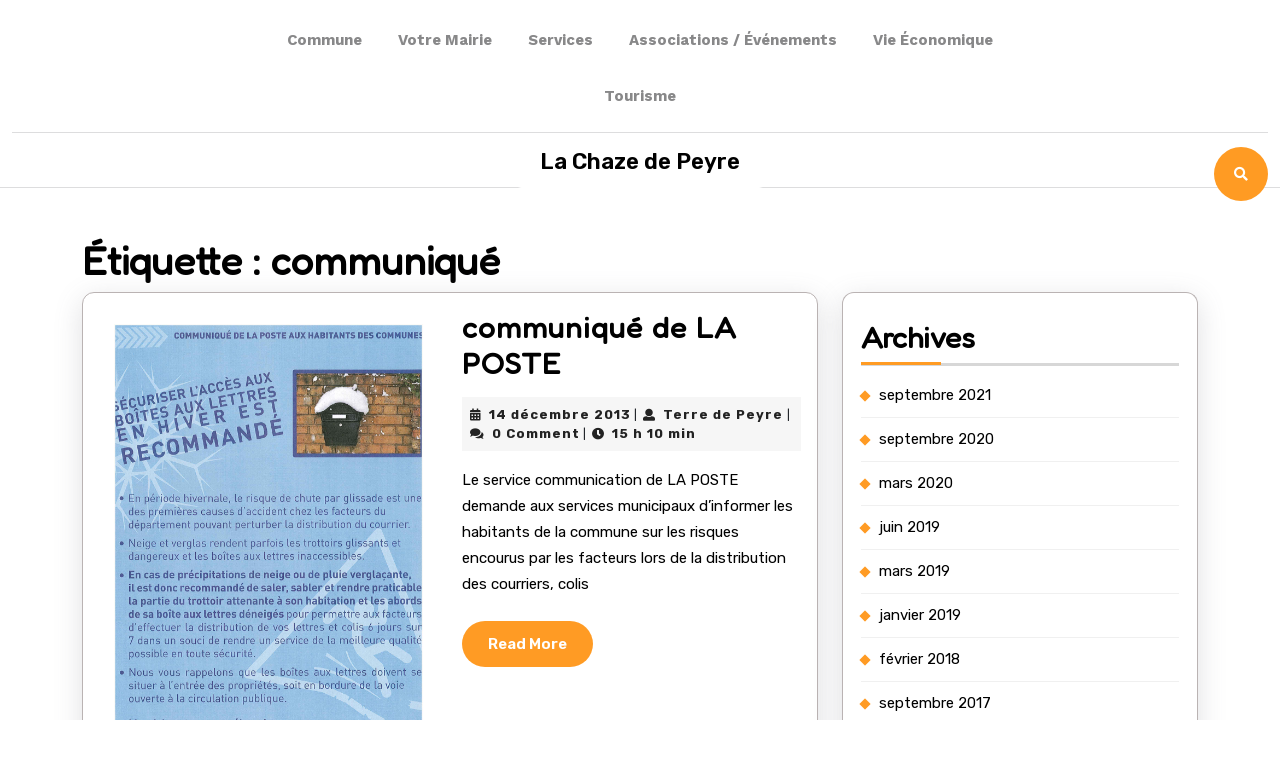

--- FILE ---
content_type: text/html; charset=UTF-8
request_url: https://lachazedepeyre.fr/tag/communique/
body_size: 17392
content:
<!DOCTYPE html>

<html lang="fr-FR">

	<head>
	  	<meta charset="UTF-8">
	  	<meta name="viewport" content="width=device-width">
	  	<meta name='robots' content='index, follow, max-image-preview:large, max-snippet:-1, max-video-preview:-1' />
	<style>img:is([sizes="auto" i], [sizes^="auto," i]) { contain-intrinsic-size: 3000px 1500px }</style>
	
	<!-- This site is optimized with the Yoast SEO plugin v26.5 - https://yoast.com/wordpress/plugins/seo/ -->
	<title>Archives des communiqué - La Chaze de Peyre</title>
	<link rel="canonical" href="https://lachazedepeyre.fr/tag/communique/" />
	<script type="application/ld+json" class="yoast-schema-graph">{"@context":"https://schema.org","@graph":[{"@type":"CollectionPage","@id":"https://lachazedepeyre.fr/tag/communique/","url":"https://lachazedepeyre.fr/tag/communique/","name":"Archives des communiqué - La Chaze de Peyre","isPartOf":{"@id":"https://lachazedepeyre.fr/#website"},"primaryImageOfPage":{"@id":"https://lachazedepeyre.fr/tag/communique/#primaryimage"},"image":{"@id":"https://lachazedepeyre.fr/tag/communique/#primaryimage"},"thumbnailUrl":"https://lachazedepeyre.fr/assets/sites/5/20131213084832693_0001.jpg","inLanguage":"fr-FR"},{"@type":"ImageObject","inLanguage":"fr-FR","@id":"https://lachazedepeyre.fr/tag/communique/#primaryimage","url":"https://lachazedepeyre.fr/assets/sites/5/20131213084832693_0001.jpg","contentUrl":"https://lachazedepeyre.fr/assets/sites/5/20131213084832693_0001.jpg","width":2480,"height":3508,"caption":"communiqué de LA POSTE sur les mesures à prendre en période hivernale"},{"@type":"WebSite","@id":"https://lachazedepeyre.fr/#website","url":"https://lachazedepeyre.fr/","name":"La Chaze de Peyre","description":"Un site utilisant Réseau Bienvenue en Terre de Peyre","potentialAction":[{"@type":"SearchAction","target":{"@type":"EntryPoint","urlTemplate":"https://lachazedepeyre.fr/?s={search_term_string}"},"query-input":{"@type":"PropertyValueSpecification","valueRequired":true,"valueName":"search_term_string"}}],"inLanguage":"fr-FR"}]}</script>
	<!-- / Yoast SEO plugin. -->


<link rel='dns-prefetch' href='//fonts.googleapis.com' />
<link rel="alternate" type="application/rss+xml" title="La Chaze de Peyre &raquo; Flux" href="https://lachazedepeyre.fr/feed/" />
<link rel="alternate" type="application/rss+xml" title="La Chaze de Peyre &raquo; Flux des commentaires" href="https://lachazedepeyre.fr/comments/feed/" />
<link rel="alternate" type="application/rss+xml" title="La Chaze de Peyre &raquo; Flux de l’étiquette communiqué" href="https://lachazedepeyre.fr/tag/communique/feed/" />
		<!-- This site uses the Google Analytics by MonsterInsights plugin v9.11.1 - Using Analytics tracking - https://www.monsterinsights.com/ -->
							<script src="//www.googletagmanager.com/gtag/js?id=G-WJQNNYPP3J"  data-cfasync="false" data-wpfc-render="false" type="text/javascript" async></script>
			<script data-cfasync="false" data-wpfc-render="false" type="text/javascript">
				var mi_version = '9.11.1';
				var mi_track_user = true;
				var mi_no_track_reason = '';
								var MonsterInsightsDefaultLocations = {"page_location":"https:\/\/lachazedepeyre.fr\/tag\/communique\/"};
								if ( typeof MonsterInsightsPrivacyGuardFilter === 'function' ) {
					var MonsterInsightsLocations = (typeof MonsterInsightsExcludeQuery === 'object') ? MonsterInsightsPrivacyGuardFilter( MonsterInsightsExcludeQuery ) : MonsterInsightsPrivacyGuardFilter( MonsterInsightsDefaultLocations );
				} else {
					var MonsterInsightsLocations = (typeof MonsterInsightsExcludeQuery === 'object') ? MonsterInsightsExcludeQuery : MonsterInsightsDefaultLocations;
				}

								var disableStrs = [
										'ga-disable-G-WJQNNYPP3J',
									];

				/* Function to detect opted out users */
				function __gtagTrackerIsOptedOut() {
					for (var index = 0; index < disableStrs.length; index++) {
						if (document.cookie.indexOf(disableStrs[index] + '=true') > -1) {
							return true;
						}
					}

					return false;
				}

				/* Disable tracking if the opt-out cookie exists. */
				if (__gtagTrackerIsOptedOut()) {
					for (var index = 0; index < disableStrs.length; index++) {
						window[disableStrs[index]] = true;
					}
				}

				/* Opt-out function */
				function __gtagTrackerOptout() {
					for (var index = 0; index < disableStrs.length; index++) {
						document.cookie = disableStrs[index] + '=true; expires=Thu, 31 Dec 2099 23:59:59 UTC; path=/';
						window[disableStrs[index]] = true;
					}
				}

				if ('undefined' === typeof gaOptout) {
					function gaOptout() {
						__gtagTrackerOptout();
					}
				}
								window.dataLayer = window.dataLayer || [];

				window.MonsterInsightsDualTracker = {
					helpers: {},
					trackers: {},
				};
				if (mi_track_user) {
					function __gtagDataLayer() {
						dataLayer.push(arguments);
					}

					function __gtagTracker(type, name, parameters) {
						if (!parameters) {
							parameters = {};
						}

						if (parameters.send_to) {
							__gtagDataLayer.apply(null, arguments);
							return;
						}

						if (type === 'event') {
														parameters.send_to = monsterinsights_frontend.v4_id;
							var hookName = name;
							if (typeof parameters['event_category'] !== 'undefined') {
								hookName = parameters['event_category'] + ':' + name;
							}

							if (typeof MonsterInsightsDualTracker.trackers[hookName] !== 'undefined') {
								MonsterInsightsDualTracker.trackers[hookName](parameters);
							} else {
								__gtagDataLayer('event', name, parameters);
							}
							
						} else {
							__gtagDataLayer.apply(null, arguments);
						}
					}

					__gtagTracker('js', new Date());
					__gtagTracker('set', {
						'developer_id.dZGIzZG': true,
											});
					if ( MonsterInsightsLocations.page_location ) {
						__gtagTracker('set', MonsterInsightsLocations);
					}
										__gtagTracker('config', 'G-WJQNNYPP3J', {"forceSSL":"true","link_attribution":"true"} );
										window.gtag = __gtagTracker;										(function () {
						/* https://developers.google.com/analytics/devguides/collection/analyticsjs/ */
						/* ga and __gaTracker compatibility shim. */
						var noopfn = function () {
							return null;
						};
						var newtracker = function () {
							return new Tracker();
						};
						var Tracker = function () {
							return null;
						};
						var p = Tracker.prototype;
						p.get = noopfn;
						p.set = noopfn;
						p.send = function () {
							var args = Array.prototype.slice.call(arguments);
							args.unshift('send');
							__gaTracker.apply(null, args);
						};
						var __gaTracker = function () {
							var len = arguments.length;
							if (len === 0) {
								return;
							}
							var f = arguments[len - 1];
							if (typeof f !== 'object' || f === null || typeof f.hitCallback !== 'function') {
								if ('send' === arguments[0]) {
									var hitConverted, hitObject = false, action;
									if ('event' === arguments[1]) {
										if ('undefined' !== typeof arguments[3]) {
											hitObject = {
												'eventAction': arguments[3],
												'eventCategory': arguments[2],
												'eventLabel': arguments[4],
												'value': arguments[5] ? arguments[5] : 1,
											}
										}
									}
									if ('pageview' === arguments[1]) {
										if ('undefined' !== typeof arguments[2]) {
											hitObject = {
												'eventAction': 'page_view',
												'page_path': arguments[2],
											}
										}
									}
									if (typeof arguments[2] === 'object') {
										hitObject = arguments[2];
									}
									if (typeof arguments[5] === 'object') {
										Object.assign(hitObject, arguments[5]);
									}
									if ('undefined' !== typeof arguments[1].hitType) {
										hitObject = arguments[1];
										if ('pageview' === hitObject.hitType) {
											hitObject.eventAction = 'page_view';
										}
									}
									if (hitObject) {
										action = 'timing' === arguments[1].hitType ? 'timing_complete' : hitObject.eventAction;
										hitConverted = mapArgs(hitObject);
										__gtagTracker('event', action, hitConverted);
									}
								}
								return;
							}

							function mapArgs(args) {
								var arg, hit = {};
								var gaMap = {
									'eventCategory': 'event_category',
									'eventAction': 'event_action',
									'eventLabel': 'event_label',
									'eventValue': 'event_value',
									'nonInteraction': 'non_interaction',
									'timingCategory': 'event_category',
									'timingVar': 'name',
									'timingValue': 'value',
									'timingLabel': 'event_label',
									'page': 'page_path',
									'location': 'page_location',
									'title': 'page_title',
									'referrer' : 'page_referrer',
								};
								for (arg in args) {
																		if (!(!args.hasOwnProperty(arg) || !gaMap.hasOwnProperty(arg))) {
										hit[gaMap[arg]] = args[arg];
									} else {
										hit[arg] = args[arg];
									}
								}
								return hit;
							}

							try {
								f.hitCallback();
							} catch (ex) {
							}
						};
						__gaTracker.create = newtracker;
						__gaTracker.getByName = newtracker;
						__gaTracker.getAll = function () {
							return [];
						};
						__gaTracker.remove = noopfn;
						__gaTracker.loaded = true;
						window['__gaTracker'] = __gaTracker;
					})();
									} else {
										console.log("");
					(function () {
						function __gtagTracker() {
							return null;
						}

						window['__gtagTracker'] = __gtagTracker;
						window['gtag'] = __gtagTracker;
					})();
									}
			</script>
							<!-- / Google Analytics by MonsterInsights -->
		<script type="text/javascript">
/* <![CDATA[ */
window._wpemojiSettings = {"baseUrl":"https:\/\/s.w.org\/images\/core\/emoji\/15.0.3\/72x72\/","ext":".png","svgUrl":"https:\/\/s.w.org\/images\/core\/emoji\/15.0.3\/svg\/","svgExt":".svg","source":{"concatemoji":"https:\/\/lachazedepeyre.fr\/wp-includes\/js\/wp-emoji-release.min.js?ver=6.7.4"}};
/*! This file is auto-generated */
!function(i,n){var o,s,e;function c(e){try{var t={supportTests:e,timestamp:(new Date).valueOf()};sessionStorage.setItem(o,JSON.stringify(t))}catch(e){}}function p(e,t,n){e.clearRect(0,0,e.canvas.width,e.canvas.height),e.fillText(t,0,0);var t=new Uint32Array(e.getImageData(0,0,e.canvas.width,e.canvas.height).data),r=(e.clearRect(0,0,e.canvas.width,e.canvas.height),e.fillText(n,0,0),new Uint32Array(e.getImageData(0,0,e.canvas.width,e.canvas.height).data));return t.every(function(e,t){return e===r[t]})}function u(e,t,n){switch(t){case"flag":return n(e,"\ud83c\udff3\ufe0f\u200d\u26a7\ufe0f","\ud83c\udff3\ufe0f\u200b\u26a7\ufe0f")?!1:!n(e,"\ud83c\uddfa\ud83c\uddf3","\ud83c\uddfa\u200b\ud83c\uddf3")&&!n(e,"\ud83c\udff4\udb40\udc67\udb40\udc62\udb40\udc65\udb40\udc6e\udb40\udc67\udb40\udc7f","\ud83c\udff4\u200b\udb40\udc67\u200b\udb40\udc62\u200b\udb40\udc65\u200b\udb40\udc6e\u200b\udb40\udc67\u200b\udb40\udc7f");case"emoji":return!n(e,"\ud83d\udc26\u200d\u2b1b","\ud83d\udc26\u200b\u2b1b")}return!1}function f(e,t,n){var r="undefined"!=typeof WorkerGlobalScope&&self instanceof WorkerGlobalScope?new OffscreenCanvas(300,150):i.createElement("canvas"),a=r.getContext("2d",{willReadFrequently:!0}),o=(a.textBaseline="top",a.font="600 32px Arial",{});return e.forEach(function(e){o[e]=t(a,e,n)}),o}function t(e){var t=i.createElement("script");t.src=e,t.defer=!0,i.head.appendChild(t)}"undefined"!=typeof Promise&&(o="wpEmojiSettingsSupports",s=["flag","emoji"],n.supports={everything:!0,everythingExceptFlag:!0},e=new Promise(function(e){i.addEventListener("DOMContentLoaded",e,{once:!0})}),new Promise(function(t){var n=function(){try{var e=JSON.parse(sessionStorage.getItem(o));if("object"==typeof e&&"number"==typeof e.timestamp&&(new Date).valueOf()<e.timestamp+604800&&"object"==typeof e.supportTests)return e.supportTests}catch(e){}return null}();if(!n){if("undefined"!=typeof Worker&&"undefined"!=typeof OffscreenCanvas&&"undefined"!=typeof URL&&URL.createObjectURL&&"undefined"!=typeof Blob)try{var e="postMessage("+f.toString()+"("+[JSON.stringify(s),u.toString(),p.toString()].join(",")+"));",r=new Blob([e],{type:"text/javascript"}),a=new Worker(URL.createObjectURL(r),{name:"wpTestEmojiSupports"});return void(a.onmessage=function(e){c(n=e.data),a.terminate(),t(n)})}catch(e){}c(n=f(s,u,p))}t(n)}).then(function(e){for(var t in e)n.supports[t]=e[t],n.supports.everything=n.supports.everything&&n.supports[t],"flag"!==t&&(n.supports.everythingExceptFlag=n.supports.everythingExceptFlag&&n.supports[t]);n.supports.everythingExceptFlag=n.supports.everythingExceptFlag&&!n.supports.flag,n.DOMReady=!1,n.readyCallback=function(){n.DOMReady=!0}}).then(function(){return e}).then(function(){var e;n.supports.everything||(n.readyCallback(),(e=n.source||{}).concatemoji?t(e.concatemoji):e.wpemoji&&e.twemoji&&(t(e.twemoji),t(e.wpemoji)))}))}((window,document),window._wpemojiSettings);
/* ]]> */
</script>
<style id='wp-emoji-styles-inline-css' type='text/css'>

	img.wp-smiley, img.emoji {
		display: inline !important;
		border: none !important;
		box-shadow: none !important;
		height: 1em !important;
		width: 1em !important;
		margin: 0 0.07em !important;
		vertical-align: -0.1em !important;
		background: none !important;
		padding: 0 !important;
	}
</style>
<link rel='stylesheet' id='wp-block-library-css' href='https://lachazedepeyre.fr/wp-includes/css/dist/block-library/style.min.css?ver=6.7.4' type='text/css' media='all' />
<style id='wp-block-library-theme-inline-css' type='text/css'>
.wp-block-audio :where(figcaption){color:#555;font-size:13px;text-align:center}.is-dark-theme .wp-block-audio :where(figcaption){color:#ffffffa6}.wp-block-audio{margin:0 0 1em}.wp-block-code{border:1px solid #ccc;border-radius:4px;font-family:Menlo,Consolas,monaco,monospace;padding:.8em 1em}.wp-block-embed :where(figcaption){color:#555;font-size:13px;text-align:center}.is-dark-theme .wp-block-embed :where(figcaption){color:#ffffffa6}.wp-block-embed{margin:0 0 1em}.blocks-gallery-caption{color:#555;font-size:13px;text-align:center}.is-dark-theme .blocks-gallery-caption{color:#ffffffa6}:root :where(.wp-block-image figcaption){color:#555;font-size:13px;text-align:center}.is-dark-theme :root :where(.wp-block-image figcaption){color:#ffffffa6}.wp-block-image{margin:0 0 1em}.wp-block-pullquote{border-bottom:4px solid;border-top:4px solid;color:currentColor;margin-bottom:1.75em}.wp-block-pullquote cite,.wp-block-pullquote footer,.wp-block-pullquote__citation{color:currentColor;font-size:.8125em;font-style:normal;text-transform:uppercase}.wp-block-quote{border-left:.25em solid;margin:0 0 1.75em;padding-left:1em}.wp-block-quote cite,.wp-block-quote footer{color:currentColor;font-size:.8125em;font-style:normal;position:relative}.wp-block-quote:where(.has-text-align-right){border-left:none;border-right:.25em solid;padding-left:0;padding-right:1em}.wp-block-quote:where(.has-text-align-center){border:none;padding-left:0}.wp-block-quote.is-large,.wp-block-quote.is-style-large,.wp-block-quote:where(.is-style-plain){border:none}.wp-block-search .wp-block-search__label{font-weight:700}.wp-block-search__button{border:1px solid #ccc;padding:.375em .625em}:where(.wp-block-group.has-background){padding:1.25em 2.375em}.wp-block-separator.has-css-opacity{opacity:.4}.wp-block-separator{border:none;border-bottom:2px solid;margin-left:auto;margin-right:auto}.wp-block-separator.has-alpha-channel-opacity{opacity:1}.wp-block-separator:not(.is-style-wide):not(.is-style-dots){width:100px}.wp-block-separator.has-background:not(.is-style-dots){border-bottom:none;height:1px}.wp-block-separator.has-background:not(.is-style-wide):not(.is-style-dots){height:2px}.wp-block-table{margin:0 0 1em}.wp-block-table td,.wp-block-table th{word-break:normal}.wp-block-table :where(figcaption){color:#555;font-size:13px;text-align:center}.is-dark-theme .wp-block-table :where(figcaption){color:#ffffffa6}.wp-block-video :where(figcaption){color:#555;font-size:13px;text-align:center}.is-dark-theme .wp-block-video :where(figcaption){color:#ffffffa6}.wp-block-video{margin:0 0 1em}:root :where(.wp-block-template-part.has-background){margin-bottom:0;margin-top:0;padding:1.25em 2.375em}
</style>
<style id='classic-theme-styles-inline-css' type='text/css'>
/*! This file is auto-generated */
.wp-block-button__link{color:#fff;background-color:#32373c;border-radius:9999px;box-shadow:none;text-decoration:none;padding:calc(.667em + 2px) calc(1.333em + 2px);font-size:1.125em}.wp-block-file__button{background:#32373c;color:#fff;text-decoration:none}
</style>
<style id='global-styles-inline-css' type='text/css'>
:root{--wp--preset--aspect-ratio--square: 1;--wp--preset--aspect-ratio--4-3: 4/3;--wp--preset--aspect-ratio--3-4: 3/4;--wp--preset--aspect-ratio--3-2: 3/2;--wp--preset--aspect-ratio--2-3: 2/3;--wp--preset--aspect-ratio--16-9: 16/9;--wp--preset--aspect-ratio--9-16: 9/16;--wp--preset--color--black: #000000;--wp--preset--color--cyan-bluish-gray: #abb8c3;--wp--preset--color--white: #ffffff;--wp--preset--color--pale-pink: #f78da7;--wp--preset--color--vivid-red: #cf2e2e;--wp--preset--color--luminous-vivid-orange: #ff6900;--wp--preset--color--luminous-vivid-amber: #fcb900;--wp--preset--color--light-green-cyan: #7bdcb5;--wp--preset--color--vivid-green-cyan: #00d084;--wp--preset--color--pale-cyan-blue: #8ed1fc;--wp--preset--color--vivid-cyan-blue: #0693e3;--wp--preset--color--vivid-purple: #9b51e0;--wp--preset--gradient--vivid-cyan-blue-to-vivid-purple: linear-gradient(135deg,rgba(6,147,227,1) 0%,rgb(155,81,224) 100%);--wp--preset--gradient--light-green-cyan-to-vivid-green-cyan: linear-gradient(135deg,rgb(122,220,180) 0%,rgb(0,208,130) 100%);--wp--preset--gradient--luminous-vivid-amber-to-luminous-vivid-orange: linear-gradient(135deg,rgba(252,185,0,1) 0%,rgba(255,105,0,1) 100%);--wp--preset--gradient--luminous-vivid-orange-to-vivid-red: linear-gradient(135deg,rgba(255,105,0,1) 0%,rgb(207,46,46) 100%);--wp--preset--gradient--very-light-gray-to-cyan-bluish-gray: linear-gradient(135deg,rgb(238,238,238) 0%,rgb(169,184,195) 100%);--wp--preset--gradient--cool-to-warm-spectrum: linear-gradient(135deg,rgb(74,234,220) 0%,rgb(151,120,209) 20%,rgb(207,42,186) 40%,rgb(238,44,130) 60%,rgb(251,105,98) 80%,rgb(254,248,76) 100%);--wp--preset--gradient--blush-light-purple: linear-gradient(135deg,rgb(255,206,236) 0%,rgb(152,150,240) 100%);--wp--preset--gradient--blush-bordeaux: linear-gradient(135deg,rgb(254,205,165) 0%,rgb(254,45,45) 50%,rgb(107,0,62) 100%);--wp--preset--gradient--luminous-dusk: linear-gradient(135deg,rgb(255,203,112) 0%,rgb(199,81,192) 50%,rgb(65,88,208) 100%);--wp--preset--gradient--pale-ocean: linear-gradient(135deg,rgb(255,245,203) 0%,rgb(182,227,212) 50%,rgb(51,167,181) 100%);--wp--preset--gradient--electric-grass: linear-gradient(135deg,rgb(202,248,128) 0%,rgb(113,206,126) 100%);--wp--preset--gradient--midnight: linear-gradient(135deg,rgb(2,3,129) 0%,rgb(40,116,252) 100%);--wp--preset--font-size--small: 13px;--wp--preset--font-size--medium: 20px;--wp--preset--font-size--large: 36px;--wp--preset--font-size--x-large: 42px;--wp--preset--spacing--20: 0.44rem;--wp--preset--spacing--30: 0.67rem;--wp--preset--spacing--40: 1rem;--wp--preset--spacing--50: 1.5rem;--wp--preset--spacing--60: 2.25rem;--wp--preset--spacing--70: 3.38rem;--wp--preset--spacing--80: 5.06rem;--wp--preset--shadow--natural: 6px 6px 9px rgba(0, 0, 0, 0.2);--wp--preset--shadow--deep: 12px 12px 50px rgba(0, 0, 0, 0.4);--wp--preset--shadow--sharp: 6px 6px 0px rgba(0, 0, 0, 0.2);--wp--preset--shadow--outlined: 6px 6px 0px -3px rgba(255, 255, 255, 1), 6px 6px rgba(0, 0, 0, 1);--wp--preset--shadow--crisp: 6px 6px 0px rgba(0, 0, 0, 1);}:where(.is-layout-flex){gap: 0.5em;}:where(.is-layout-grid){gap: 0.5em;}body .is-layout-flex{display: flex;}.is-layout-flex{flex-wrap: wrap;align-items: center;}.is-layout-flex > :is(*, div){margin: 0;}body .is-layout-grid{display: grid;}.is-layout-grid > :is(*, div){margin: 0;}:where(.wp-block-columns.is-layout-flex){gap: 2em;}:where(.wp-block-columns.is-layout-grid){gap: 2em;}:where(.wp-block-post-template.is-layout-flex){gap: 1.25em;}:where(.wp-block-post-template.is-layout-grid){gap: 1.25em;}.has-black-color{color: var(--wp--preset--color--black) !important;}.has-cyan-bluish-gray-color{color: var(--wp--preset--color--cyan-bluish-gray) !important;}.has-white-color{color: var(--wp--preset--color--white) !important;}.has-pale-pink-color{color: var(--wp--preset--color--pale-pink) !important;}.has-vivid-red-color{color: var(--wp--preset--color--vivid-red) !important;}.has-luminous-vivid-orange-color{color: var(--wp--preset--color--luminous-vivid-orange) !important;}.has-luminous-vivid-amber-color{color: var(--wp--preset--color--luminous-vivid-amber) !important;}.has-light-green-cyan-color{color: var(--wp--preset--color--light-green-cyan) !important;}.has-vivid-green-cyan-color{color: var(--wp--preset--color--vivid-green-cyan) !important;}.has-pale-cyan-blue-color{color: var(--wp--preset--color--pale-cyan-blue) !important;}.has-vivid-cyan-blue-color{color: var(--wp--preset--color--vivid-cyan-blue) !important;}.has-vivid-purple-color{color: var(--wp--preset--color--vivid-purple) !important;}.has-black-background-color{background-color: var(--wp--preset--color--black) !important;}.has-cyan-bluish-gray-background-color{background-color: var(--wp--preset--color--cyan-bluish-gray) !important;}.has-white-background-color{background-color: var(--wp--preset--color--white) !important;}.has-pale-pink-background-color{background-color: var(--wp--preset--color--pale-pink) !important;}.has-vivid-red-background-color{background-color: var(--wp--preset--color--vivid-red) !important;}.has-luminous-vivid-orange-background-color{background-color: var(--wp--preset--color--luminous-vivid-orange) !important;}.has-luminous-vivid-amber-background-color{background-color: var(--wp--preset--color--luminous-vivid-amber) !important;}.has-light-green-cyan-background-color{background-color: var(--wp--preset--color--light-green-cyan) !important;}.has-vivid-green-cyan-background-color{background-color: var(--wp--preset--color--vivid-green-cyan) !important;}.has-pale-cyan-blue-background-color{background-color: var(--wp--preset--color--pale-cyan-blue) !important;}.has-vivid-cyan-blue-background-color{background-color: var(--wp--preset--color--vivid-cyan-blue) !important;}.has-vivid-purple-background-color{background-color: var(--wp--preset--color--vivid-purple) !important;}.has-black-border-color{border-color: var(--wp--preset--color--black) !important;}.has-cyan-bluish-gray-border-color{border-color: var(--wp--preset--color--cyan-bluish-gray) !important;}.has-white-border-color{border-color: var(--wp--preset--color--white) !important;}.has-pale-pink-border-color{border-color: var(--wp--preset--color--pale-pink) !important;}.has-vivid-red-border-color{border-color: var(--wp--preset--color--vivid-red) !important;}.has-luminous-vivid-orange-border-color{border-color: var(--wp--preset--color--luminous-vivid-orange) !important;}.has-luminous-vivid-amber-border-color{border-color: var(--wp--preset--color--luminous-vivid-amber) !important;}.has-light-green-cyan-border-color{border-color: var(--wp--preset--color--light-green-cyan) !important;}.has-vivid-green-cyan-border-color{border-color: var(--wp--preset--color--vivid-green-cyan) !important;}.has-pale-cyan-blue-border-color{border-color: var(--wp--preset--color--pale-cyan-blue) !important;}.has-vivid-cyan-blue-border-color{border-color: var(--wp--preset--color--vivid-cyan-blue) !important;}.has-vivid-purple-border-color{border-color: var(--wp--preset--color--vivid-purple) !important;}.has-vivid-cyan-blue-to-vivid-purple-gradient-background{background: var(--wp--preset--gradient--vivid-cyan-blue-to-vivid-purple) !important;}.has-light-green-cyan-to-vivid-green-cyan-gradient-background{background: var(--wp--preset--gradient--light-green-cyan-to-vivid-green-cyan) !important;}.has-luminous-vivid-amber-to-luminous-vivid-orange-gradient-background{background: var(--wp--preset--gradient--luminous-vivid-amber-to-luminous-vivid-orange) !important;}.has-luminous-vivid-orange-to-vivid-red-gradient-background{background: var(--wp--preset--gradient--luminous-vivid-orange-to-vivid-red) !important;}.has-very-light-gray-to-cyan-bluish-gray-gradient-background{background: var(--wp--preset--gradient--very-light-gray-to-cyan-bluish-gray) !important;}.has-cool-to-warm-spectrum-gradient-background{background: var(--wp--preset--gradient--cool-to-warm-spectrum) !important;}.has-blush-light-purple-gradient-background{background: var(--wp--preset--gradient--blush-light-purple) !important;}.has-blush-bordeaux-gradient-background{background: var(--wp--preset--gradient--blush-bordeaux) !important;}.has-luminous-dusk-gradient-background{background: var(--wp--preset--gradient--luminous-dusk) !important;}.has-pale-ocean-gradient-background{background: var(--wp--preset--gradient--pale-ocean) !important;}.has-electric-grass-gradient-background{background: var(--wp--preset--gradient--electric-grass) !important;}.has-midnight-gradient-background{background: var(--wp--preset--gradient--midnight) !important;}.has-small-font-size{font-size: var(--wp--preset--font-size--small) !important;}.has-medium-font-size{font-size: var(--wp--preset--font-size--medium) !important;}.has-large-font-size{font-size: var(--wp--preset--font-size--large) !important;}.has-x-large-font-size{font-size: var(--wp--preset--font-size--x-large) !important;}
:where(.wp-block-post-template.is-layout-flex){gap: 1.25em;}:where(.wp-block-post-template.is-layout-grid){gap: 1.25em;}
:where(.wp-block-columns.is-layout-flex){gap: 2em;}:where(.wp-block-columns.is-layout-grid){gap: 2em;}
:root :where(.wp-block-pullquote){font-size: 1.5em;line-height: 1.6;}
</style>
<link rel='stylesheet' id='contact-form-7-css' href='https://lachazedepeyre.fr/wp-content/plugins/contact-form-7/includes/css/styles.css?ver=6.1.4' type='text/css' media='all' />
<link rel='stylesheet' id='output-style-css' href='https://lachazedepeyre.fr/wp-content/plugins/wp-gpx-maps/css/wp-gpx-maps-output.css?ver=1.0.0' type='text/css' media='all' />
<link rel='stylesheet' id='leaflet-css' href='https://lachazedepeyre.fr/wp-content/plugins/wp-gpx-maps/ThirdParties/Leaflet_1.5.1/leaflet.css?ver=1.5.1' type='text/css' media='all' />
<link rel='stylesheet' id='leaflet.markercluster-css' href='https://lachazedepeyre.fr/wp-content/plugins/wp-gpx-maps/ThirdParties/Leaflet.markercluster-1.4.1/MarkerCluster.css?ver=1.4.1,' type='text/css' media='all' />
<link rel='stylesheet' id='leaflet.Photo-css' href='https://lachazedepeyre.fr/wp-content/plugins/wp-gpx-maps/ThirdParties/Leaflet.Photo/Leaflet.Photo.css?ver=6.7.4' type='text/css' media='all' />
<link rel='stylesheet' id='leaflet.fullscreen-css' href='https://lachazedepeyre.fr/wp-content/plugins/wp-gpx-maps/ThirdParties/leaflet.fullscreen-1.4.5/Control.FullScreen.css?ver=1.5.1' type='text/css' media='all' />
<link rel='stylesheet' id='summer-camp-font-css' href='//fonts.googleapis.com/css?family=ABeeZee%3Aital%400%3B1%7CAbril+Fatfac%7CAcme%7CAllura%7CAmatic+SC%3Awght%40400%3B700%7CAnton%7CArchitects+Daughter%7CArchivo%3Aital%2Cwght%400%2C100%3B0%2C200%3B0%2C300%3B0%2C400%3B0%2C500%3B0%2C600%3B0%2C700%3B0%2C800%3B0%2C900%3B1%2C100%3B1%2C200%3B1%2C300%3B1%2C400%3B1%2C500%3B1%2C600%3B1%2C700%3B1%2C800%3B1%2C900%7CArimo%3Aital%2Cwght%400%2C400%3B0%2C500%3B0%2C600%3B0%2C700%3B1%2C400%3B1%2C500%3B1%2C600%3B1%2C700%7CArsenal%3Aital%2Cwght%400%2C400%3B0%2C700%3B1%2C400%3B1%2C700%7CArvo%3Aital%2Cwght%400%2C400%3B0%2C700%3B1%2C400%3B1%2C700%7CAlegreya%3Aital%2Cwght%400%2C400%3B0%2C500%3B0%2C600%3B0%2C700%3B0%2C800%3B0%2C900%3B1%2C400%3B1%2C500%3B1%2C600%3B1%2C700%3B1%2C800%3B1%2C900%7CAsap%3Aital%2Cwght%400%2C100%3B0%2C200%3B0%2C300%3B0%2C400%3B0%2C500%3B0%2C600%3B0%2C700%3B0%2C800%3B0%2C900%3B1%2C100%3B1%2C200%3B1%2C300%3B1%2C400%3B1%2C500%3B1%2C600%3B1%2C700%3B1%2C800%3B1%2C900%7CAssistant%3Awght%40200%3B300%3B400%3B500%3B600%3B700%3B800%7CAlfa+Slab+One%7CAveria+Serif+Libre%3Aital%2Cwght%400%2C300%3B0%2C400%3B0%2C700%3B1%2C300%3B1%2C400%3B1%2C700%7CBangers%7CBoogaloo%7CBad+Script%7CBarlow%3Aital%2Cwght%400%2C100%3B0%2C200%3B0%2C300%3B0%2C400%3B0%2C500%3B0%2C600%3B0%2C700%3B0%2C800%3B0%2C900%3B1%2C100%3B1%2C200%3B1%2C300%3B1%2C400%3B1%2C500%3B1%2C600%3B1%2C700%3B1%2C800%3B1%2C900%7CBarlow+Condensed%3Aital%2Cwght%400%2C100%3B0%2C200%3B0%2C300%3B0%2C400%3B0%2C500%3B0%2C600%3B0%2C700%3B0%2C800%3B0%2C900%3B1%2C100%3B1%2C200%3B1%2C300%3B1%2C400%3B1%2C500%3B1%2C600%3B1%2C700%3B1%2C800%3B1%2C900%7CBerkshire+Swash%7CBitter%3Aital%2Cwght%400%2C100%3B0%2C200%3B0%2C300%3B0%2C400%3B0%2C500%3B0%2C600%3B0%2C700%3B0%2C800%3B0%2C900%3B1%2C100%3B1%2C200%3B1%2C300%3B1%2C400%3B1%2C500%3B1%2C600%3B1%2C700%3B1%2C800%3B1%2C900%7CBree+Serif%7CBenchNine%3Awght%40300%3B400%3B700%7CCabin%3Aital%2Cwght%400%2C400%3B0%2C500%3B0%2C600%3B0%2C700%3B1%2C400%3B1%2C500%3B1%2C600%3B1%2C700%7CCardo%3Aital%2Cwght%400%2C400%3B0%2C700%3B1%2C400%7CCourgette%7CCaveat%3Awght%40400%3B500%3B600%3B700%7CCaveat+Brush%7CCherry+Swash%3Awght%40400%3B700%7CCormorant+Garamond%3Aital%2Cwght%400%2C300%3B0%2C400%3B0%2C500%3B0%2C600%3B0%2C700%3B1%2C300%3B1%2C400%3B1%2C500%3B1%2C600%3B1%2C700%7CCrimson+Text%3Aital%2Cwght%400%2C400%3B0%2C600%3B0%2C700%3B1%2C400%3B1%2C600%3B1%2C700%7CCuprum%3Aital%2Cwght%400%2C400%3B0%2C500%3B0%2C600%3B0%2C700%3B1%2C400%3B1%2C500%3B1%2C600%3B1%2C700%7CCookie%7CComing+Soon%7CCharm%3Awght%40400%3B700%7CChewy%7CDays+One%7CDM+Serif+Display%3Aital%400%3B1%7CDosis%3Awght%40200%3B300%3B400%3B500%3B600%3B700%3B800%7CEB+Garamond%3Aital%2Cwght%400%2C400%3B0%2C500%3B0%2C600%3B0%2C700%3B0%2C800%3B1%2C400%3B1%2C500%3B1%2C600%3B1%2C700%3B1%2C800%7CEconomica%3Aital%2Cwght%400%2C400%3B0%2C700%3B1%2C400%3B1%2C700%7CEpilogue%3Aital%2Cwght%400%2C100%3B0%2C200%3B0%2C300%3B0%2C400%3B0%2C500%3B0%2C600%3B0%2C700%3B0%2C800%3B0%2C900%3B1%2C100%3B1%2C200%3B1%2C300%3B1%2C400%3B1%2C500%3B1%2C600%3B1%2C700%3B1%2C800%3B1%2C900%7CExo+2%3Aital%2Cwght%400%2C100%3B0%2C200%3B0%2C300%3B0%2C400%3B0%2C500%3B0%2C600%3B0%2C700%3B0%2C800%3B0%2C900%3B1%2C100%3B1%2C200%3B1%2C300%3B1%2C400%3B1%2C500%3B1%2C600%3B1%2C700%3B1%2C800%3B1%2C900%7CFamiljen+Grotesk%3Aital%2Cwght%400%2C400%3B0%2C500%3B0%2C600%3B0%2C700%3B1%2C400%3B1%2C500%3B1%2C600%3B1%2C700%7CFira+Sans%3Aital%2Cwght%400%2C100%3B0%2C200%3B0%2C300%3B0%2C400%3B0%2C500%3B0%2C600%3B0%2C700%3B0%2C800%3B0%2C900%3B1%2C100%3B1%2C200%3B1%2C300%3B1%2C400%3B1%2C500%3B1%2C600%3B1%2C700%3B1%2C800%3B1%2C900%7CFredoka+One%7CFjalla+One%7CFrancois+One%7CFrank+Ruhl+Libre%3Awght%40300%3B400%3B500%3B700%3B900%7CGabriela%7CGloria+Hallelujah%7CGreat+Vibes%7CHandlee%7CHammersmith+One%7CHeebo%3Awght%40100%3B200%3B300%3B400%3B500%3B600%3B700%3B800%3B900%7CHind%3Awght%40300%3B400%3B500%3B600%3B700%7CInconsolata%3Awght%40200%3B300%3B400%3B500%3B600%3B700%3B800%3B900%7CIndie+Flower%7CIM+Fell+English+SC%7CJulius+Sans+One%7CJomhuria%7CJosefin+Slab%3Aital%2Cwght%400%2C100%3B0%2C200%3B0%2C300%3B0%2C400%3B0%2C500%3B0%2C600%3B0%2C700%3B1%2C100%3B1%2C200%3B1%2C300%3B1%2C400%3B1%2C500%3B1%2C600%3B1%2C700%7CJosefin+Sans%3Aital%2Cwght%400%2C100%3B0%2C200%3B0%2C300%3B0%2C400%3B0%2C500%3B0%2C600%3B0%2C700%3B1%2C100%3B1%2C200%3B1%2C300%3B1%2C400%3B1%2C500%3B1%2C600%3B1%2C700%7CJost%3Aital%2Cwght%400%2C100%3B0%2C200%3B0%2C300%3B0%2C400%3B0%2C500%3B0%2C600%3B0%2C700%3B0%2C800%3B0%2C900%3B1%2C100%3B1%2C200%3B1%2C300%3B1%2C400%3B1%2C500%3B1%2C600%3B1%2C700%3B1%2C800%3B1%2C900%7CKaisei+HarunoUmi%3Awght%40400%3B500%3B700%7CKanit%3Aital%2Cwght%400%2C100%3B0%2C200%3B0%2C300%3B0%2C400%3B0%2C500%3B0%2C600%3B0%2C700%3B0%2C800%3B0%2C900%3B1%2C100%3B1%2C200%3B1%2C300%3B1%2C400%3B1%2C500%3B1%2C600%3B1%2C700%3B1%2C800%3B1%2C900%7CKaushan+Script%7CKrub%3Aital%2Cwght%400%2C200%3B0%2C300%3B0%2C400%3B0%2C500%3B0%2C600%3B0%2C700%3B1%2C200%3B1%2C300%3B1%2C400%3B1%2C500%3B1%2C600%3B1%2C700%7CLato%3Aital%2Cwght%400%2C100%3B0%2C300%3B0%2C400%3B0%2C700%3B0%2C900%3B1%2C100%3B1%2C300%3B1%2C400%3B1%2C700%3B1%2C900%7CLora%3Aital%2Cwght%400%2C400%3B0%2C500%3B0%2C600%3B0%2C700%3B1%2C400%3B1%2C500%3B1%2C600%3B1%2C700%7CLibre+Baskerville%3Aital%2Cwght%400%2C400%3B0%2C700%3B1%2C400%7CLobster%7CLobster+Two%3Aital%2Cwght%400%2C400%3B0%2C700%3B1%2C400%3B1%2C700%7CMerriweather%3Aital%2Cwght%400%2C300%3B0%2C400%3B0%2C700%3B0%2C900%3B1%2C300%3B1%2C400%3B1%2C700%3B1%2C900%7CMonda%3Awght%40400%3B700%7CMontserrat%3Aital%2Cwght%400%2C100%3B0%2C200%3B0%2C300%3B0%2C400%3B0%2C500%3B0%2C600%3B0%2C700%3B0%2C800%3B0%2C900%3B1%2C100%3B1%2C200%3B1%2C300%3B1%2C400%3B1%2C500%3B1%2C600%3B1%2C700%3B1%2C800%3B1%2C900%7CMulish%3Aital%2Cwght%400%2C200%3B0%2C300%3B0%2C400%3B0%2C500%3B0%2C600%3B0%2C700%3B0%2C800%3B0%2C900%3B1%2C200%3B1%2C300%3B1%2C400%3B1%2C500%3B1%2C600%3B1%2C700%3B1%2C800%3B1%2C900%7CMarck+Script%7CMarcellus%7CMerienda+One%7CMonda%3Awght%40400%3B700%7CNoto+Serif%3Aital%2Cwght%400%2C400%3B0%2C700%3B1%2C400%3B1%2C700%7CNunito+Sans%3Aital%2Cwght%400%2C200%3B0%2C300%3B0%2C400%3B0%2C600%3B0%2C700%3B0%2C800%3B0%2C900%3B1%2C200%3B1%2C300%3B1%2C400%3B1%2C600%3B1%2C700%3B1%2C800%3B1%2C900%7COpen+Sans%3Aital%2Cwght%400%2C300%3B0%2C400%3B0%2C500%3B0%2C600%3B0%2C700%3B0%2C800%3B1%2C300%3B1%2C400%3B1%2C500%3B1%2C600%3B1%2C700%3B1%2C800%7COverpass%3Aital%2Cwght%400%2C100%3B0%2C200%3B0%2C300%3B0%2C400%3B0%2C500%3B0%2C600%3B0%2C700%3B0%2C800%3B0%2C900%3B1%2C100%3B1%2C200%3B1%2C300%3B1%2C400%3B1%2C500%3B1%2C600%3B1%2C700%3B1%2C800%3B1%2C900%7COverpass+Mono%3Awght%40300%3B400%3B500%3B600%3B700%7COxygen%3Awght%40300%3B400%3B700%7COswald%3Awght%40200%3B300%3B400%3B500%3B600%3B700%7COrbitron%3Awght%40400%3B500%3B600%3B700%3B800%3B900%7CPatua+One%7CPacifico%7CPadauk%3Awght%40400%3B700%7CPlayball%7CPlayfair+Display%3Aital%2Cwght%400%2C400%3B0%2C500%3B0%2C600%3B0%2C700%3B0%2C800%3B0%2C900%3B1%2C400%3B1%2C500%3B1%2C600%3B1%2C700%3B1%2C800%3B1%2C900%7CPrompt%3Aital%2Cwght%400%2C100%3B0%2C200%3B0%2C300%3B0%2C400%3B0%2C500%3B0%2C600%3B0%2C700%3B0%2C800%3B0%2C900%3B1%2C100%3B1%2C200%3B1%2C300%3B1%2C400%3B1%2C500%3B1%2C600%3B1%2C700%3B1%2C800%3B1%2C900%7CPT+Sans%3Aital%2Cwght%400%2C400%3B0%2C700%3B1%2C400%3B1%2C700%7CPT+Serif%3Aital%2Cwght%400%2C400%3B0%2C700%3B1%2C400%3B1%2C700%7CPhilosopher%3Aital%2Cwght%400%2C400%3B0%2C700%3B1%2C400%3B1%2C700%7CPermanent+Marker%7CPoiret+One%7CPoppins%3Aital%2Cwght%400%2C100%3B0%2C200%3B0%2C300%3B0%2C400%3B0%2C500%3B0%2C600%3B0%2C700%3B0%2C800%3B0%2C900%3B1%2C100%3B1%2C200%3B1%2C300%3B1%2C400%3B1%2C500%3B1%2C600%3B1%2C700%3B1%2C800%3B1%2C900%7CPrata%7CQuicksand%3Awght%40300%3B400%3B500%3B600%3B700%7CQuattrocento+Sans%3Aital%2Cwght%400%2C400%3B0%2C700%3B1%2C400%3B1%2C700%7CRaleway%3Aital%2Cwght%400%2C100%3B0%2C200%3B0%2C300%3B0%2C400%3B0%2C500%3B0%2C600%3B0%2C700%3B0%2C800%3B0%2C900%3B1%2C100%3B1%2C200%3B1%2C300%3B1%2C400%3B1%2C500%3B1%2C600%3B1%2C700%3B1%2C800%3B1%2C900%7CRubik%3Aital%2Cwght%400%2C300%3B0%2C400%3B0%2C500%3B0%2C600%3B0%2C700%3B0%2C800%3B0%2C900%3B1%2C300%3B1%2C400%3B1%2C500%3B1%2C600%3B1%2C700%3B1%2C800%3B1%2C900%7CRoboto+Condensed%3Aital%2Cwght%400%2C300%3B0%2C400%3B0%2C700%3B1%2C300%3B1%2C400%3B1%2C700%7CRokkitt%3Awght%40100%3B200%3B300%3B400%3B500%3B600%3B700%3B800%3B900%7CRopa+Sans%3Aital%400%3B1%7CRusso+One%7CRighteous%7CSaira%3Aital%2Cwght%400%2C100%3B0%2C200%3B0%2C300%3B0%2C400%3B0%2C500%3B0%2C600%3B0%2C700%3B0%2C800%3B0%2C900%3B1%2C100%3B1%2C200%3B1%2C300%3B1%2C400%3B1%2C500%3B1%2C600%3B1%2C700%3B1%2C800%3B1%2C900%7CSatisfy%7CSen%3Awght%40400%3B700%3B800%7CSlabo+13px%7CSlabo+27px%7CSource+Sans+Pro%3Aital%2Cwght%400%2C200%3B0%2C300%3B0%2C400%3B0%2C600%3B0%2C700%3B0%2C900%3B1%2C200%3B1%2C300%3B1%2C400%3B1%2C600%3B1%2C700%3B1%2C900%7CShadows+Into+Light+Two%7CShadows+Into+Light%7CSacramento%7CSail%7CShrikhand%7CLeague+Spartan%3Awght%40100%3B200%3B300%3B400%3B500%3B600%3B700%3B800%3B900%7CStaatliches%7CStylish%7CTangerine%3Awght%40400%3B700%7CTitillium+Web%3Aital%2Cwght%400%2C200%3B0%2C300%3B0%2C400%3B0%2C600%3B0%2C700%3B0%2C900%3B1%2C200%3B1%2C300%3B1%2C400%3B1%2C600%3B1%2C700%7CTrirong%3Aital%2Cwght%400%2C100%3B0%2C200%3B0%2C300%3B0%2C400%3B0%2C500%3B0%2C600%3B0%2C700%3B0%2C800%3B0%2C900%3B1%2C100%3B1%2C200%3B1%2C300%3B1%2C400%3B1%2C500%3B1%2C600%3B1%2C700%3B1%2C800%3B1%2C900%7CUbuntu%3Aital%2Cwght%400%2C300%3B0%2C400%3B0%2C500%3B0%2C700%3B1%2C300%3B1%2C400%3B1%2C500%3B1%2C700%7CUnica+One%7CVT323%7CVarela+Round%7CVampiro+One%7CVollkorn%3Aital%2Cwght%400%2C400%3B0%2C500%3B0%2C600%3B0%2C700%3B0%2C800%3B0%2C900%3B1%2C400%3B1%2C500%3B1%2C600%3B1%2C700%3B1%2C800%3B1%2C900%7CVolkhov%3Aital%2Cwght%400%2C400%3B0%2C700%3B1%2C400%3B1%2C700%7CWork+Sans%3Aital%2Cwght%400%2C100%3B0%2C200%3B0%2C300%3B0%2C400%3B0%2C500%3B0%2C600%3B0%2C700%3B0%2C800%3B0%2C900%3B1%2C100%3B1%2C200%3B1%2C300%3B1%2C400%3B1%2C500%3B1%2C600%3B1%2C700%3B1%2C800%3B1%2C900%7CYanone+Kaffeesatz%3Awght%40200%3B300%3B400%3B500%3B600%3B700%7CYeseva+One%7CZCOOL+XiaoWei%7CLeague+Spartan%3Awght%40100%3B200%3B300%3B400%3B500%3B600%3B700%3B800%3B900%7COutfit%3Awght%40100%3B200%3B300%3B400%3B500%3B600%3B700%3B800%3B900%7CUrbanist%3Aital%2Cwght%400%2C100..900%3B1%2C100..900%7CManrope%3Awght%40200..800%7CFredoka%3Awght%40300..700%7CRubik%3Aital%2Cwght%400%2C300..900%3B1%2C300..900&#038;ver=6.7.4' type='text/css' media='all' />
<link rel='stylesheet' id='bootstrap-style-css' href='https://lachazedepeyre.fr/wp-content/themes/summer-camp/assets/css/bootstrap.css?ver=6.7.4' type='text/css' media='all' />
<link rel='stylesheet' id='summer-camp-block-style-css' href='https://lachazedepeyre.fr/wp-content/themes/summer-camp/assets/css/blocks.css?ver=6.7.4' type='text/css' media='all' />
<link rel='stylesheet' id='animate-style-css' href='https://lachazedepeyre.fr/wp-content/themes/summer-camp/assets/css/animate.css?ver=6.7.4' type='text/css' media='all' />
<link rel='stylesheet' id='owl.carousel-style-css' href='https://lachazedepeyre.fr/wp-content/themes/summer-camp/assets/css/owl.carousel.css?ver=6.7.4' type='text/css' media='all' />
<link rel='stylesheet' id='summer-camp-basic-style-css' href='https://lachazedepeyre.fr/wp-content/themes/summer-camp/style.css?ver=6.7.4' type='text/css' media='all' />
<style id='summer-camp-basic-style-inline-css' type='text/css'>
body{max-width: 100%;}@media screen and (max-width:575px) {#slider{display:block;} }@media screen and (max-width:575px) {#sidebar{display:block;} }@media screen and (max-width:575px) {.scrollup i{visibility:visible !important;} }.page-template-custom-home-page .main-header{position: static;}#footer{background-attachment: scroll !important; background-position: center !important;}#footer{background-position: center center!important;}#footer h3, #footer .wp-block-search .wp-block-search__label{text-align: left;}#footer .widget{text-align: left;}#footer-2 p{width:100%; text-align:center; float:none;}.page-template-custom-home-page .home-page-header, .home-page-header{background-position: center top!important;}.post-main-box{}.post-main-box .more-btn{letter-spacing: 14;}.post-main-box .more-btn a{font-size: 14;}.post-main-box .more-btn a{text-transform:Capitalize;}.woocommerce ul.products li.product .onsale{left: auto!important; right: 0 !important;}.main-navigation ul a{font-weight: 700;}.main-navigation ul a{text-transform:Capitalize;}.main-navigation ul a{}#footer{}#footer h3, a.rsswidget.rss-widget-title{letter-spacing: 1px;}#footer h3, a.rsswidget.rss-widget-title{font-size: 30px;}#footer h3{text-transform:Capitalize;}#footer h3, a.rsswidget.rss-widget-title{font-weight: 600;}
</style>
<link rel='stylesheet' id='font-awesome-css-css' href='https://lachazedepeyre.fr/wp-content/themes/summer-camp/assets/css/fontawesome-all.css?ver=6.7.4' type='text/css' media='all' />
<link rel='stylesheet' id='dashicons-css' href='https://lachazedepeyre.fr/wp-includes/css/dashicons.min.css?ver=6.7.4' type='text/css' media='all' />
<link rel='stylesheet' id='slb_core-css' href='https://lachazedepeyre.fr/wp-content/plugins/simple-lightbox/client/css/app.css?ver=2.9.4' type='text/css' media='all' />
<script type="text/javascript" src="https://lachazedepeyre.fr/wp-content/plugins/google-analytics-for-wordpress/assets/js/frontend-gtag.min.js?ver=9.11.1" id="monsterinsights-frontend-script-js" async="async" data-wp-strategy="async"></script>
<script data-cfasync="false" data-wpfc-render="false" type="text/javascript" id='monsterinsights-frontend-script-js-extra'>/* <![CDATA[ */
var monsterinsights_frontend = {"js_events_tracking":"true","download_extensions":"doc,pdf,ppt,zip,xls,docx,pptx,xlsx","inbound_paths":"[{\"path\":\"\\\/go\\\/\",\"label\":\"affiliate\"},{\"path\":\"\\\/recommend\\\/\",\"label\":\"affiliate\"}]","home_url":"https:\/\/lachazedepeyre.fr","hash_tracking":"false","v4_id":"G-WJQNNYPP3J"};/* ]]> */
</script>
<script type="text/javascript" src="https://lachazedepeyre.fr/wp-content/plugins/wp-gpx-maps/ThirdParties/Leaflet_1.5.1/leaflet.js?ver=1.5.1" id="leaflet-js"></script>
<script type="text/javascript" src="https://lachazedepeyre.fr/wp-content/plugins/wp-gpx-maps/ThirdParties/Leaflet.markercluster-1.4.1/leaflet.markercluster.js?ver=1.4.1" id="leaflet.markercluster-js"></script>
<script type="text/javascript" src="https://lachazedepeyre.fr/wp-content/plugins/wp-gpx-maps/ThirdParties/Leaflet.Photo/Leaflet.Photo.js?ver=6.7.4" id="leaflet.Photo-js"></script>
<script type="text/javascript" src="https://lachazedepeyre.fr/wp-content/plugins/wp-gpx-maps/ThirdParties/leaflet.fullscreen-1.4.5/Control.FullScreen.js?ver=1.4.5" id="leaflet.fullscreen-js"></script>
<script type="text/javascript" src="https://lachazedepeyre.fr/wp-includes/js/jquery/jquery.min.js?ver=3.7.1" id="jquery-core-js"></script>
<script type="text/javascript" src="https://lachazedepeyre.fr/wp-includes/js/jquery/jquery-migrate.min.js?ver=3.4.1" id="jquery-migrate-js"></script>
<script type="text/javascript" src="https://lachazedepeyre.fr/wp-content/plugins/wp-gpx-maps/js/Chart.min.js?ver=2.8.0" id="chartjs-js"></script>
<script type="text/javascript" src="https://lachazedepeyre.fr/wp-content/plugins/wp-gpx-maps/js/WP-GPX-Maps.js?ver=1.6.02" id="wp-gpx-maps-js"></script>
<link rel="https://api.w.org/" href="https://lachazedepeyre.fr/wp-json/" /><link rel="alternate" title="JSON" type="application/json" href="https://lachazedepeyre.fr/wp-json/wp/v2/tags/63" /><link rel="EditURI" type="application/rsd+xml" title="RSD" href="https://lachazedepeyre.fr/xmlrpc.php?rsd" />
<meta name="generator" content="WordPress 6.7.4" />
<script src='https://www.terredepeyre-lozere.com/?dm=15a26607b5396413963cfb1992bd88bb&amp;action=load&amp;blogid=5&amp;siteid=1&amp;t=1821745260&amp;back=https%3A%2F%2Flachazedepeyre.fr%2Ftag%2Fcommunique%2F' type='text/javascript'></script><meta name="redi-version" content="1.2.7" />	</head>

	<body class="archive tag tag-communique tag-63 wp-embed-responsive">
	
	<header role="banner">
		<a class="screen-reader-text skip-link" href="#maincontent" >Skip to content<span class="screen-reader-text">Skip to content</span></a>
		<div class="home-page-header">
			<!-- Top Header -->

<div class="container">
  <div class="top-header">
      <div class="row">
        <div class="col-lg-2 col-md-3 text-md-start text-center align-self-center phone1">
                    </div>
        <div class="col-lg-8 col-md-6 text-center align-self-center logo-setting1">
            
<div id="header">
  <div class="toggle-nav mobile-menu text-lg-end text-md-center text-center ">
    <button role="tab" onclick="summer_camp_menu_open_nav()" class="responsivetoggle"><i class="fas fa-bars"></i><span class="screen-reader-text">Open Button</span></button>
  </div>
  <div id="mySidenav" class="nav sidenav">
    <nav id="site-navigation" class="main-navigation" role="navigation" aria-label="Top Menu">
      <div class="main-menu clearfix"><ul id="menu-primary-navigation" class="main-menu clearfix mobile_nav"><li id="menu-item-69" class="menu-item menu-item-type-custom menu-item-object-custom menu-item-has-children menu-item-69"><a href="#">Commune</a>
<ul class="sub-menu">
	<li id="menu-item-79" class="menu-item menu-item-type-post_type menu-item-object-page menu-item-79"><a href="https://lachazedepeyre.fr/commune-chaze-de-peyre-lozere/presentation-geographie-chaze-de-peyre-lozere/">Présentation / Géographie</a></li>
	<li id="menu-item-75" class="menu-item menu-item-type-post_type menu-item-object-page menu-item-75"><a href="https://lachazedepeyre.fr/commune-chaze-de-peyre-lozere/bourgs-chazepeyre-lozere/">Bourgs et hameaux</a></li>
	<li id="menu-item-78" class="menu-item menu-item-type-post_type menu-item-object-page menu-item-78"><a href="https://lachazedepeyre.fr/commune-chaze-de-peyre-lozere/population-climat-chaze-de-peyre-lozere/">Population / Climat</a></li>
	<li id="menu-item-77" class="menu-item menu-item-type-post_type menu-item-object-page menu-item-77"><a href="https://lachazedepeyre.fr/commune-chaze-de-peyre-lozere/points-sublimes-chaze-de-peyre-lozere/">Points sublimes</a></li>
	<li id="menu-item-76" class="menu-item menu-item-type-post_type menu-item-object-page menu-item-76"><a href="https://lachazedepeyre.fr/commune-chaze-de-peyre-lozere/historique-chaze-de-peyre-lozere/">Historique</a></li>
	<li id="menu-item-81" class="menu-item menu-item-type-post_type menu-item-object-page menu-item-81"><a href="https://lachazedepeyre.fr/commune-chaze-de-peyre-lozere/patrimoine-chaze-de-peyre-lozere/">Patrimoine</a></li>
</ul>
</li>
<li id="menu-item-70" class="menu-item menu-item-type-custom menu-item-object-custom menu-item-has-children menu-item-70"><a href="#">Votre Mairie</a>
<ul class="sub-menu">
	<li id="menu-item-92" class="menu-item menu-item-type-post_type menu-item-object-page menu-item-92"><a href="https://lachazedepeyre.fr/votre-mairie-chaze-de-peyre-lozere/maire-chaze-de-peyre-lozere/">Le Maire Délégué</a></li>
	<li id="menu-item-91" class="menu-item menu-item-type-post_type menu-item-object-page menu-item-91"><a href="https://lachazedepeyre.fr/votre-mairie-chaze-de-peyre-lozere/le-conseil-municipal-chaze-de-peyre-lozere/">Le conseil &#038; les commissions</a></li>
	<li id="menu-item-90" class="menu-item menu-item-type-post_type menu-item-object-page menu-item-90"><a href="https://lachazedepeyre.fr/votre-mairie-chaze-de-peyre-lozere/jours-de-permanence-chaze-de-peyre-lozere/">Jours de permanence</a></li>
	<li id="menu-item-88" class="menu-item menu-item-type-post_type menu-item-object-page menu-item-88"><a href="https://lachazedepeyre.fr/votre-mairie-chaze-de-peyre-lozere/contact-et-numero-durgence-chaze-de-peyre-lozere/">Contact et numéro d&rsquo;urgence</a></li>
	<li id="menu-item-286" class="menu-item menu-item-type-post_type menu-item-object-page menu-item-286"><a href="https://lachazedepeyre.fr/votre-mairie-chaze-de-peyre-lozere/comptes-rendus/">Comptes rendus</a></li>
	<li id="menu-item-89" class="menu-item menu-item-type-post_type menu-item-object-page menu-item-89"><a href="https://lachazedepeyre.fr/votre-mairie-chaze-de-peyre-lozere/demarches-administratives-chaze-de-peyre-lozere/">Démarches administratives</a></li>
</ul>
</li>
<li id="menu-item-71" class="menu-item menu-item-type-custom menu-item-object-custom menu-item-has-children menu-item-71"><a href="#">Services</a>
<ul class="sub-menu">
	<li id="menu-item-84" class="menu-item menu-item-type-post_type menu-item-object-page menu-item-84"><a href="https://lachazedepeyre.fr/services/ecoles-chaze-de-peyre-lozere/">Écoles et transport</a></li>
	<li id="menu-item-85" class="menu-item menu-item-type-post_type menu-item-object-page menu-item-85"><a href="https://lachazedepeyre.fr/services/logements-chaze-de-peyre-lozere/">Logements</a></li>
	<li id="menu-item-86" class="menu-item menu-item-type-post_type menu-item-object-page menu-item-86"><a href="https://lachazedepeyre.fr/services/salle-communale-chaze-de-peyre-lozere/">Salle Communale</a></li>
	<li id="menu-item-82" class="menu-item menu-item-type-post_type menu-item-object-page menu-item-82"><a href="https://lachazedepeyre.fr/services/decheterie-chaze-de-peyre-lozere/">Déchèterie</a></li>
	<li id="menu-item-83" class="menu-item menu-item-type-post_type menu-item-object-page menu-item-83"><a href="https://lachazedepeyre.fr/services/eau-et-assainissement-chaze-de-peyre-lozere/">Eau et Assainissement</a></li>
</ul>
</li>
<li id="menu-item-72" class="menu-item menu-item-type-custom menu-item-object-custom menu-item-has-children menu-item-72"><a href="#">Associations / événements</a>
<ul class="sub-menu">
	<li id="menu-item-94" class="menu-item menu-item-type-post_type menu-item-object-page menu-item-94"><a href="https://lachazedepeyre.fr/vie-associative-chaze-de-peyre-lozere/associations-locales-chaze-de-peyre-lozere/">Associations locales</a></li>
	<li id="menu-item-95" class="menu-item menu-item-type-post_type menu-item-object-page menu-item-95"><a href="https://lachazedepeyre.fr/vie-associative-chaze-de-peyre-lozere/fete-votive-chaze-de-peyre-lozere/">Festivités</a></li>
</ul>
</li>
<li id="menu-item-96" class="menu-item menu-item-type-post_type menu-item-object-page menu-item-96"><a href="https://lachazedepeyre.fr/vie-economique-chaze-de-peyre-lozere/">Vie Économique</a></li>
<li id="menu-item-74" class="menu-item menu-item-type-custom menu-item-object-custom menu-item-has-children menu-item-74"><a href="#">Tourisme</a>
<ul class="sub-menu">
	<li id="menu-item-97" class="menu-item menu-item-type-post_type menu-item-object-page menu-item-97"><a href="https://lachazedepeyre.fr/tourisme-chaze-de-peyre-lozere/gites-chambre-d-hote-chaze-de-peyre-lozere/">Gîtes</a></li>
	<li id="menu-item-98" class="menu-item menu-item-type-post_type menu-item-object-page menu-item-98"><a href="https://lachazedepeyre.fr/tourisme-chaze-de-peyre-lozere/chemins-de-randonnee/">Chemins de randonnée</a></li>
</ul>
</li>
</ul></div>      <a href="javascript:void(0)" class="closebtn mobile-menu" onclick="summer_camp_menu_close_nav()"><i class="fas fa-times"></i><span class="screen-reader-text">Close Button</span></a>
    </nav>
  </div>
</div>        </div>
        <div class="col-lg-2 col-md-3 text-md-end text-center align-self-center phone2">
                                </div>
    </div>
  </div>
</div>

			
<div class="container">
  <div class="main-header">
    <div class="row">
      <div class="col-lg-4 col-md-4 align-self-center social-icons text-md-start text-center">
              </div>
      <div class="col-lg-4 col-md-4 col-8 align-self-center">
        <div class="logo text-center">
                                                                                <p class="site-title mb-0"><a href="https://lachazedepeyre.fr/" rel="home">La Chaze de Peyre</a></p>
                                                                                      <svg class="logo-shape" width="317" height="58" viewBox="0 0 317 58">
            <image id="logo-curve" width="317" height="58" xlink:href="[data-uri]"/>
          </svg>
        </div>
      </div>
      <div class="col-lg-4 col-md-4 col-4 align-self-center text-md-end text-center pb-md-0 pb-3 search-cart-icon">
        <div class="search-tovar">
                <span class="search-box">
          <a href="#"><i class="fas fa-search"></i></a>
        </span>
      </div>
      </div>
    </div>
    <div class="serach_outer">
      <div class="closepop"><a href="#maincontent"><i class="fa fa-window-close"></i></a></div>
      <div class="serach_inner">
        
<form method="get" class="search-form" action="https://lachazedepeyre.fr/">
	<label>
		<span class="screen-reader-text">Search for:</span>
		<input type="search" class="search-field" placeholder="Search" value="" name="s">
	</label>
	<input type="submit" class="search-submit" value="Search">
</form>       </div>
    </div>
  </div>
</div>		</div>
	</header>

	
<div class="container">
  <main id="maincontent" class="middle-align pt-5" role="main">
    <header>
      <h1 class="page-title mb-2 p-0">Étiquette : <span>communiqué</span></h1>    </header>
          <div class="row">
        <div id="our-services" class="services col-lg-8 col-md-8">
          

<div id="post-1100" class="inner-service post-1100 post type-post status-publish format-standard has-post-thumbnail hentry category-archives category-communication category-securite tag-communique tag-facteur tag-la-poste">
  <div class="post-main-box p-3 mb-5 wow zoomInUp delay-1000" data-wow-duration="2s">
          <div class="row">
                  <div class="box-image col-lg-6 col-md-6">
            <img width="2480" height="3508" src="https://lachazedepeyre.fr/assets/sites/5/20131213084832693_0001.jpg" class="attachment-post-thumbnail size-post-thumbnail wp-post-image" alt="communiqué de LA POSTE" decoding="async" fetchpriority="high" srcset="https://lachazedepeyre.fr/assets/sites/5/20131213084832693_0001.jpg 2480w, https://lachazedepeyre.fr/assets/sites/5/20131213084832693_0001-212x300.jpg 212w, https://lachazedepeyre.fr/assets/sites/5/20131213084832693_0001-723x1024.jpg 723w" sizes="(max-width: 2480px) 100vw, 2480px" />          </div>
                <article class="new-text col-lg-6 col-md-6" >
          <h2 class="section-title mt-0 pt-0"><a href="https://lachazedepeyre.fr/communique-de-la-poste/">communiqué de LA POSTE<span class="screen-reader-text">communiqué de LA POSTE</span></a></h2>
                      <div class="post-info p-2 my-3">
                              <i class="fas fa-calendar-alt me-2"></i><span class="entry-date"><a href="https://lachazedepeyre.fr/2013/12/14/">14 décembre 2013<span class="screen-reader-text">14 décembre 2013</span></a></span><span>|</span>
              
                              <i class="fas fa-user me-2"></i><span class="entry-author"><a href="https://lachazedepeyre.fr/author/superadmin/">Terre de Peyre<span class="screen-reader-text">Terre de Peyre</span></a></span><span>|</span>
              
                              <i class="fa fa-comments me-2" aria-hidden="true"></i><span class="entry-comments">0 Comment</span><span>|</span>
              
                              <i class="fas fa-clock me-2"></i><span class="entry-time">15 h 10 min</span>
                            
            </div>
                    <p class="mb-0">
                                          Le service communication de LA POSTE demande aux services municipaux d&rsquo;informer les habitants de la commune sur les risques encourus par les facteurs lors de la distribution des courriers, colis                                    </p>
                      <div class="more-btn mt-4 mb-4">
              <a class="p-3" href="https://lachazedepeyre.fr/communique-de-la-poste/">Read More<span class="screen-reader-text">Read More</span><span class="top-icon"></span></a>
            </div>
                  </article>
      </div>
      </div>
</div>                      <div class="navigation">
                            <div class="clearfix"></div>
            </div>
                  </div>
        <div class="col-lg-4 col-md-4" id="sidebar">
<div id="sidebar" >    
    <aside id="archives-3" class="widget mb-5 p-3 widget_archive"><h3 class="widget-title py-2 px-3">Archives</h3>
			<ul>
					<li><a href='https://lachazedepeyre.fr/2021/09/'>septembre 2021</a></li>
	<li><a href='https://lachazedepeyre.fr/2020/09/'>septembre 2020</a></li>
	<li><a href='https://lachazedepeyre.fr/2020/03/'>mars 2020</a></li>
	<li><a href='https://lachazedepeyre.fr/2019/06/'>juin 2019</a></li>
	<li><a href='https://lachazedepeyre.fr/2019/03/'>mars 2019</a></li>
	<li><a href='https://lachazedepeyre.fr/2019/01/'>janvier 2019</a></li>
	<li><a href='https://lachazedepeyre.fr/2018/02/'>février 2018</a></li>
	<li><a href='https://lachazedepeyre.fr/2017/09/'>septembre 2017</a></li>
	<li><a href='https://lachazedepeyre.fr/2017/05/'>mai 2017</a></li>
	<li><a href='https://lachazedepeyre.fr/2017/02/'>février 2017</a></li>
	<li><a href='https://lachazedepeyre.fr/2017/01/'>janvier 2017</a></li>
	<li><a href='https://lachazedepeyre.fr/2016/12/'>décembre 2016</a></li>
	<li><a href='https://lachazedepeyre.fr/2016/11/'>novembre 2016</a></li>
	<li><a href='https://lachazedepeyre.fr/2016/10/'>octobre 2016</a></li>
	<li><a href='https://lachazedepeyre.fr/2016/09/'>septembre 2016</a></li>
	<li><a href='https://lachazedepeyre.fr/2016/08/'>août 2016</a></li>
	<li><a href='https://lachazedepeyre.fr/2016/07/'>juillet 2016</a></li>
	<li><a href='https://lachazedepeyre.fr/2016/06/'>juin 2016</a></li>
	<li><a href='https://lachazedepeyre.fr/2016/05/'>mai 2016</a></li>
	<li><a href='https://lachazedepeyre.fr/2016/04/'>avril 2016</a></li>
	<li><a href='https://lachazedepeyre.fr/2016/03/'>mars 2016</a></li>
	<li><a href='https://lachazedepeyre.fr/2016/02/'>février 2016</a></li>
	<li><a href='https://lachazedepeyre.fr/2016/01/'>janvier 2016</a></li>
	<li><a href='https://lachazedepeyre.fr/2015/11/'>novembre 2015</a></li>
	<li><a href='https://lachazedepeyre.fr/2015/09/'>septembre 2015</a></li>
	<li><a href='https://lachazedepeyre.fr/2015/07/'>juillet 2015</a></li>
	<li><a href='https://lachazedepeyre.fr/2015/06/'>juin 2015</a></li>
	<li><a href='https://lachazedepeyre.fr/2015/05/'>mai 2015</a></li>
	<li><a href='https://lachazedepeyre.fr/2015/04/'>avril 2015</a></li>
	<li><a href='https://lachazedepeyre.fr/2015/03/'>mars 2015</a></li>
	<li><a href='https://lachazedepeyre.fr/2015/02/'>février 2015</a></li>
	<li><a href='https://lachazedepeyre.fr/2015/01/'>janvier 2015</a></li>
	<li><a href='https://lachazedepeyre.fr/2014/12/'>décembre 2014</a></li>
	<li><a href='https://lachazedepeyre.fr/2014/11/'>novembre 2014</a></li>
	<li><a href='https://lachazedepeyre.fr/2014/10/'>octobre 2014</a></li>
	<li><a href='https://lachazedepeyre.fr/2014/09/'>septembre 2014</a></li>
	<li><a href='https://lachazedepeyre.fr/2014/08/'>août 2014</a></li>
	<li><a href='https://lachazedepeyre.fr/2014/07/'>juillet 2014</a></li>
	<li><a href='https://lachazedepeyre.fr/2014/06/'>juin 2014</a></li>
	<li><a href='https://lachazedepeyre.fr/2014/05/'>mai 2014</a></li>
	<li><a href='https://lachazedepeyre.fr/2014/04/'>avril 2014</a></li>
	<li><a href='https://lachazedepeyre.fr/2014/03/'>mars 2014</a></li>
	<li><a href='https://lachazedepeyre.fr/2014/02/'>février 2014</a></li>
	<li><a href='https://lachazedepeyre.fr/2014/01/'>janvier 2014</a></li>
	<li><a href='https://lachazedepeyre.fr/2013/12/'>décembre 2013</a></li>
	<li><a href='https://lachazedepeyre.fr/2013/11/'>novembre 2013</a></li>
	<li><a href='https://lachazedepeyre.fr/2013/10/'>octobre 2013</a></li>
	<li><a href='https://lachazedepeyre.fr/2013/09/'>septembre 2013</a></li>
	<li><a href='https://lachazedepeyre.fr/2013/08/'>août 2013</a></li>
	<li><a href='https://lachazedepeyre.fr/2013/07/'>juillet 2013</a></li>
	<li><a href='https://lachazedepeyre.fr/2013/05/'>mai 2013</a></li>
			</ul>

			</aside><aside id="tag_cloud-2" class="widget mb-5 p-3 widget_tag_cloud"><h3 class="widget-title py-2 px-3">Étiquettes</h3><div class="tagcloud"><a href="https://lachazedepeyre.fr/tag/analyses/" class="tag-cloud-link tag-link-28 tag-link-position-1" style="font-size: 8pt;" aria-label="analyses (1 élément)">analyses</a>
<a href="https://lachazedepeyre.fr/tag/arrete/" class="tag-cloud-link tag-link-47 tag-link-position-2" style="font-size: 16.296296296296pt;" aria-label="arrêté (5 éléments)">arrêté</a>
<a href="https://lachazedepeyre.fr/tag/aubrac/" class="tag-cloud-link tag-link-42 tag-link-position-3" style="font-size: 8pt;" aria-label="Aubrac (1 élément)">Aubrac</a>
<a href="https://lachazedepeyre.fr/tag/cimetiere/" class="tag-cloud-link tag-link-18 tag-link-position-4" style="font-size: 14.913580246914pt;" aria-label="cimetière (4 éléments)">cimetière</a>
<a href="https://lachazedepeyre.fr/tag/circulation/" class="tag-cloud-link tag-link-30 tag-link-position-5" style="font-size: 11.111111111111pt;" aria-label="circulation (2 éléments)">circulation</a>
<a href="https://lachazedepeyre.fr/tag/code-electoral/" class="tag-cloud-link tag-link-39 tag-link-position-6" style="font-size: 8pt;" aria-label="code électoral (1 élément)">code électoral</a>
<a href="https://lachazedepeyre.fr/tag/communal/" class="tag-cloud-link tag-link-51 tag-link-position-7" style="font-size: 11.111111111111pt;" aria-label="communal (2 éléments)">communal</a>
<a href="https://lachazedepeyre.fr/tag/commune-nouvelle/" class="tag-cloud-link tag-link-172 tag-link-position-8" style="font-size: 11.111111111111pt;" aria-label="commune nouvelle (2 éléments)">commune nouvelle</a>
<a href="https://lachazedepeyre.fr/tag/concours/" class="tag-cloud-link tag-link-35 tag-link-position-9" style="font-size: 8pt;" aria-label="concours (1 élément)">concours</a>
<a href="https://lachazedepeyre.fr/tag/deliberation/" class="tag-cloud-link tag-link-189 tag-link-position-10" style="font-size: 11.111111111111pt;" aria-label="délibération (2 éléments)">délibération</a>
<a href="https://lachazedepeyre.fr/tag/departementale/" class="tag-cloud-link tag-link-150 tag-link-position-11" style="font-size: 11.111111111111pt;" aria-label="départementale (2 éléments)">départementale</a>
<a href="https://lachazedepeyre.fr/tag/eau/" class="tag-cloud-link tag-link-24 tag-link-position-12" style="font-size: 22pt;" aria-label="eau (12 éléments)">eau</a>
<a href="https://lachazedepeyre.fr/tag/fenaison/" class="tag-cloud-link tag-link-33 tag-link-position-13" style="font-size: 8pt;" aria-label="fenaison (1 élément)">fenaison</a>
<a href="https://lachazedepeyre.fr/tag/fermeture/" class="tag-cloud-link tag-link-74 tag-link-position-14" style="font-size: 11.111111111111pt;" aria-label="fermeture (2 éléments)">fermeture</a>
<a href="https://lachazedepeyre.fr/tag/fermeture-mairie/" class="tag-cloud-link tag-link-137 tag-link-position-15" style="font-size: 13.185185185185pt;" aria-label="fermeture mairie (3 éléments)">fermeture mairie</a>
<a href="https://lachazedepeyre.fr/tag/fonction-publique/" class="tag-cloud-link tag-link-36 tag-link-position-16" style="font-size: 8pt;" aria-label="fonction publique (1 élément)">fonction publique</a>
<a href="https://lachazedepeyre.fr/tag/fete-2/" class="tag-cloud-link tag-link-100 tag-link-position-17" style="font-size: 11.111111111111pt;" aria-label="fête (2 éléments)">fête</a>
<a href="https://lachazedepeyre.fr/tag/grandviala/" class="tag-cloud-link tag-link-29 tag-link-position-18" style="font-size: 8pt;" aria-label="grandviala (1 élément)">grandviala</a>
<a href="https://lachazedepeyre.fr/tag/inscription/" class="tag-cloud-link tag-link-37 tag-link-position-19" style="font-size: 8pt;" aria-label="inscription (1 élément)">inscription</a>
<a href="https://lachazedepeyre.fr/tag/la-chaze-de-peyre/" class="tag-cloud-link tag-link-5 tag-link-position-20" style="font-size: 11.111111111111pt;" aria-label="la Chaze de Peyre (2 éléments)">la Chaze de Peyre</a>
<a href="https://lachazedepeyre.fr/tag/lasbros/" class="tag-cloud-link tag-link-89 tag-link-position-21" style="font-size: 11.111111111111pt;" aria-label="Lasbros (2 éléments)">Lasbros</a>
<a href="https://lachazedepeyre.fr/tag/latte/" class="tag-cloud-link tag-link-108 tag-link-position-22" style="font-size: 11.111111111111pt;" aria-label="latte (2 éléments)">latte</a>
<a href="https://lachazedepeyre.fr/tag/lozere/" class="tag-cloud-link tag-link-62 tag-link-position-23" style="font-size: 11.111111111111pt;" aria-label="Lozère (2 éléments)">Lozère</a>
<a href="https://lachazedepeyre.fr/tag/mairie/" class="tag-cloud-link tag-link-191 tag-link-position-24" style="font-size: 11.111111111111pt;" aria-label="mairie (2 éléments)">mairie</a>
<a href="https://lachazedepeyre.fr/tag/manifestation/" class="tag-cloud-link tag-link-44 tag-link-position-25" style="font-size: 8pt;" aria-label="manifestation (1 élément)">manifestation</a>
<a href="https://lachazedepeyre.fr/tag/municipales/" class="tag-cloud-link tag-link-71 tag-link-position-26" style="font-size: 13.185185185185pt;" aria-label="municipales (3 éléments)">municipales</a>
<a href="https://lachazedepeyre.fr/tag/nacelle/" class="tag-cloud-link tag-link-27 tag-link-position-27" style="font-size: 8pt;" aria-label="nacelle (1 élément)">nacelle</a>
<a href="https://lachazedepeyre.fr/tag/nature/" class="tag-cloud-link tag-link-101 tag-link-position-28" style="font-size: 11.111111111111pt;" aria-label="nature (2 éléments)">nature</a>
<a href="https://lachazedepeyre.fr/tag/office-de-tourisme/" class="tag-cloud-link tag-link-113 tag-link-position-29" style="font-size: 11.111111111111pt;" aria-label="Office de Tourisme (2 éléments)">Office de Tourisme</a>
<a href="https://lachazedepeyre.fr/tag/parc-naturel-regional-aubrac/" class="tag-cloud-link tag-link-6 tag-link-position-30" style="font-size: 11.111111111111pt;" aria-label="Parc Naturel Régional Aubrac (2 éléments)">Parc Naturel Régional Aubrac</a>
<a href="https://lachazedepeyre.fr/tag/peyre-en-aubrac/" class="tag-cloud-link tag-link-173 tag-link-position-31" style="font-size: 13.185185185185pt;" aria-label="PEYRE EN AUBRAC (3 éléments)">PEYRE EN AUBRAC</a>
<a href="https://lachazedepeyre.fr/tag/photos/" class="tag-cloud-link tag-link-4 tag-link-position-32" style="font-size: 11.111111111111pt;" aria-label="Photos (2 éléments)">Photos</a>
<a href="https://lachazedepeyre.fr/tag/restriction/" class="tag-cloud-link tag-link-119 tag-link-position-33" style="font-size: 11.111111111111pt;" aria-label="restriction (2 éléments)">restriction</a>
<a href="https://lachazedepeyre.fr/tag/restrictions/" class="tag-cloud-link tag-link-25 tag-link-position-34" style="font-size: 8pt;" aria-label="restrictions (1 élément)">restrictions</a>
<a href="https://lachazedepeyre.fr/tag/reunion-publique/" class="tag-cloud-link tag-link-7 tag-link-position-35" style="font-size: 8pt;" aria-label="réunion publique (1 élément)">réunion publique</a>
<a href="https://lachazedepeyre.fr/tag/siaep/" class="tag-cloud-link tag-link-179 tag-link-position-36" style="font-size: 13.185185185185pt;" aria-label="SIAEP (3 éléments)">SIAEP</a>
<a href="https://lachazedepeyre.fr/tag/secheresse/" class="tag-cloud-link tag-link-23 tag-link-position-37" style="font-size: 8pt;" aria-label="sécheresse (1 élément)">sécheresse</a>
<a href="https://lachazedepeyre.fr/tag/terre-de-peyre/" class="tag-cloud-link tag-link-110 tag-link-position-38" style="font-size: 11.111111111111pt;" aria-label="terre de peyre (2 éléments)">terre de peyre</a>
<a href="https://lachazedepeyre.fr/tag/toit/" class="tag-cloud-link tag-link-26 tag-link-position-39" style="font-size: 8pt;" aria-label="toit (1 élément)">toit</a>
<a href="https://lachazedepeyre.fr/tag/travaux-3/" class="tag-cloud-link tag-link-50 tag-link-position-40" style="font-size: 19.234567901235pt;" aria-label="travaux (8 éléments)">travaux</a>
<a href="https://lachazedepeyre.fr/tag/vigilance/" class="tag-cloud-link tag-link-58 tag-link-position-41" style="font-size: 11.111111111111pt;" aria-label="vigilance (2 éléments)">vigilance</a>
<a href="https://lachazedepeyre.fr/tag/vote/" class="tag-cloud-link tag-link-72 tag-link-position-42" style="font-size: 11.111111111111pt;" aria-label="vote (2 éléments)">vote</a>
<a href="https://lachazedepeyre.fr/tag/elections/" class="tag-cloud-link tag-link-38 tag-link-position-43" style="font-size: 18.37037037037pt;" aria-label="élections (7 éléments)">élections</a>
<a href="https://lachazedepeyre.fr/tag/elus/" class="tag-cloud-link tag-link-69 tag-link-position-44" style="font-size: 11.111111111111pt;" aria-label="élus (2 éléments)">élus</a>
<a href="https://lachazedepeyre.fr/tag/ete/" class="tag-cloud-link tag-link-32 tag-link-position-45" style="font-size: 8pt;" aria-label="été (1 élément)">été</a></div>
</aside>
		<aside id="recent-posts-2" class="widget mb-5 p-3 widget_recent_entries">
		<h3 class="widget-title py-2 px-3">Récentes actualités</h3>
		<ul>
											<li>
					<a href="https://lachazedepeyre.fr/toute-lactualite-sur-peyreenaubrac-fr/">Toute l&rsquo;actualité sur peyreenaubrac.fr</a>
									</li>
											<li>
					<a href="https://lachazedepeyre.fr/11-mai-pas-de-permanences-a-la-mairie-deleguee/">Changement des horaires de permanence à la Mairie</a>
									</li>
											<li>
					<a href="https://lachazedepeyre.fr/resultats-des-elections-municipales-2020/">Résultats des élections municipales 2020</a>
									</li>
											<li>
					<a href="https://lachazedepeyre.fr/les-pompiers-aumonais-recrutent/">Les pompiers aumonais recrutent</a>
									</li>
											<li>
					<a href="https://lachazedepeyre.fr/elections-europeennes-resultats-pour-la-chaze-de-peyre/">Élections européennes : Résultats pour La Chaze de Peyre</a>
									</li>
					</ul>

		</aside></div> </div>
      </div>
        <div class="clearfix"></div>
  </main>
</div>


    <footer role="contentinfo">
                    <aside id="footer" class="copyright-wrapper" role="complementary" aria-label="Footer">
                <div class="container">
                                        <div class="row">
                        <div class="footer_hide col-xs-12 footer-block">
                                                    </div>
                        <div class="footer_hide col-xs-12 footer-block">
                                                    </div>
                        <div class="footer_hide col-xs-12 col-xs-12 footer-block">
                                                    </div>
                        <div class="footer_hide col-xs-12 footer-block">
                                                    </div>
                    </div>
                </div>
            </aside>
                            <div id="footer-2" class="pt-3 pb-3 text-center">
              	<div class="copyright container">
                    <p class="mb-0"> Summer Camp WordPress Theme By VWThemes</p>
                     
                                                                                                                    <a href="#" class="scrollup"><i class="fas fa-long-arrow-alt-up"></i><span class="screen-reader-text">Scroll Up</span></a>
                                                          	</div>
              	<div class="clear"></div>
            </div>
            </footer>
        <script type="text/javascript" src="https://lachazedepeyre.fr/wp-includes/js/dist/hooks.min.js?ver=4d63a3d491d11ffd8ac6" id="wp-hooks-js"></script>
<script type="text/javascript" src="https://lachazedepeyre.fr/wp-includes/js/dist/i18n.min.js?ver=5e580eb46a90c2b997e6" id="wp-i18n-js"></script>
<script type="text/javascript" id="wp-i18n-js-after">
/* <![CDATA[ */
wp.i18n.setLocaleData( { 'text direction\u0004ltr': [ 'ltr' ] } );
/* ]]> */
</script>
<script type="text/javascript" src="https://lachazedepeyre.fr/wp-content/plugins/contact-form-7/includes/swv/js/index.js?ver=6.1.4" id="swv-js"></script>
<script type="text/javascript" id="contact-form-7-js-translations">
/* <![CDATA[ */
( function( domain, translations ) {
	var localeData = translations.locale_data[ domain ] || translations.locale_data.messages;
	localeData[""].domain = domain;
	wp.i18n.setLocaleData( localeData, domain );
} )( "contact-form-7", {"translation-revision-date":"2025-02-06 12:02:14+0000","generator":"GlotPress\/4.0.3","domain":"messages","locale_data":{"messages":{"":{"domain":"messages","plural-forms":"nplurals=2; plural=n > 1;","lang":"fr"},"This contact form is placed in the wrong place.":["Ce formulaire de contact est plac\u00e9 dans un mauvais endroit."],"Error:":["Erreur\u00a0:"]}},"comment":{"reference":"includes\/js\/index.js"}} );
/* ]]> */
</script>
<script type="text/javascript" id="contact-form-7-js-before">
/* <![CDATA[ */
var wpcf7 = {
    "api": {
        "root": "https:\/\/lachazedepeyre.fr\/wp-json\/",
        "namespace": "contact-form-7\/v1"
    }
};
/* ]]> */
</script>
<script type="text/javascript" src="https://lachazedepeyre.fr/wp-content/plugins/contact-form-7/includes/js/index.js?ver=6.1.4" id="contact-form-7-js"></script>
<script type="text/javascript" src="https://lachazedepeyre.fr/wp-content/themes/summer-camp/assets/js/jquery.superfish.js?ver=2.1.2" id="jquery-superfish-js"></script>
<script type="text/javascript" src="https://lachazedepeyre.fr/wp-content/themes/summer-camp/assets/js/bootstrap.js?ver=6.7.4" id="bootstrap-js-js"></script>
<script type="text/javascript" src="https://lachazedepeyre.fr/wp-content/themes/summer-camp/assets/js/custom.js?ver=6.7.4" id="summer-camp-custom-scripts-js"></script>
<script type="text/javascript" src="https://lachazedepeyre.fr/wp-content/themes/summer-camp/assets/js/wow.js?ver=6.7.4" id="wow-jquery-js"></script>
<script type="text/javascript" src="https://lachazedepeyre.fr/wp-content/themes/summer-camp/assets/js/owl.carousel.js?ver=6.7.4" id="owl.carousel-js-js"></script>
<script type="text/javascript" id="slb_context">/* <![CDATA[ */if ( !!window.jQuery ) {(function($){$(document).ready(function(){if ( !!window.SLB ) { {$.extend(SLB, {"context":["public","user_guest"]});} }})})(jQuery);}/* ]]> */</script>
    </body>
</html>